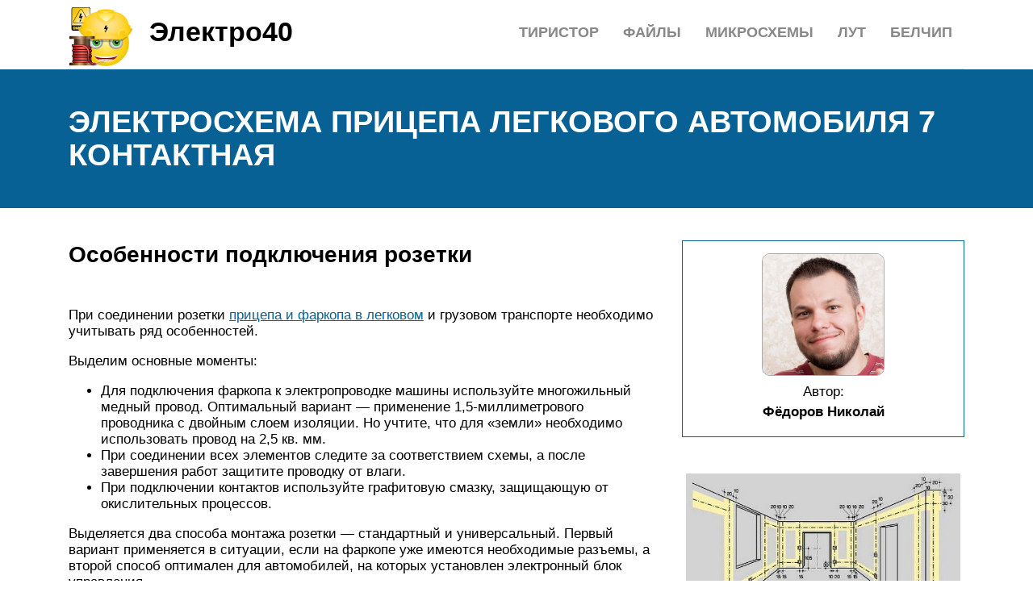

--- FILE ---
content_type: text/html; charset=UTF-8
request_url: https://elektro40.ru/raspinovka-rozetki-dla-pricepa-gruzovogo-avtomobila/
body_size: 19927
content:
<!DOCTYPE html>
<html lang="ru">
<head>
	<title>Распиновка розетки прицепа легкового автомобиля</title>
	<meta name='description' content='О том как сделать самостоятельно распиновку розетки фаркопа легкового автомобиля, схема, фото, видео.'>
	<meta charset="UTF-8">
	<meta name="viewport" content="width=device-width, initial-scale=1">
	<meta name="theme-color" content="#697c95">
	<link rel="shortcut icon" href="https://elektro40.ru/wp-content/themes/bukabaza/favicon.png" type="image/png">
	<link type="image/png" sizes="120x120" rel="icon" href="https://elektro40.ru/wp-content/themes/bukabaza/icon-120.png">
	<link rel="stylesheet" href="https://elektro40.ru/wp-content/themes/bukabaza/style.css">
	<meta name="google-site-verification" content="Fb-q-vWMhHvp_qHgtjZdVq6ANSdWgbkqNZsRggywMBs" />
<meta name="yandex-verification" content="59db3f47a74e4421" /><!-- Yandex.RTB -->
<script>window.yaContextCb=window.yaContextCb||[]</script>
<script src="https://yandex.ru/ads/system/context.js" async></script>
<script type="text/javascript" src="https://s3.wi-fi.ru/mtt/configs/sites/elektro40.js" async nocache></script>
<meta name="fpaaccept" content="c188ea65-eaed-4c10-b0d9-d0bc0752011b" /></head>
<body>
	<!-- Yandex.Metrika counter --> <script type="text/javascript" > (function(m,e,t,r,i,k,a){m[i]=m[i]||function(){(m[i].a=m[i].a||[]).push(arguments)}; m[i].l=1*new Date();k=e.createElement(t),a=e.getElementsByTagName(t)[0],k.async=1,k.src=r,a.parentNode.insertBefore(k,a)}) (window, document, "script", "https://mc.yandex.ru/metrika/tag.js", "ym"); ym(87665320, "init", { clickmap:true, trackLinks:true, accurateTrackBounce:true }); </script> <noscript><div><img src="https://mc.yandex.ru/watch/87665320" style="position:absolute; left:-9999px;" alt="" /></div></noscript> <!-- /Yandex.Metrika counter --><div class="container">
	<header>
		<div class="navitop visible-lg visible-md" id="myNavitop">
			<a href="/" class="logotype">
				<img src="https://elektro40.ru/wp-content/themes/bukabaza/logo.png" alt="Логотип сайта Электро40"> <p>Электро40</p>
			</a>
			<ul id="menu-menu-1" class="top_menu"><li id="menu-item-57013" class="menu-item menu-item-type-post_type menu-item-object-post menu-item-57013"><a href="https://elektro40.ru/belcip/">Белчип</a></li>
<li id="menu-item-57014" class="menu-item menu-item-type-post_type menu-item-object-post menu-item-57014"><a href="https://elektro40.ru/lut/">Лут</a></li>
<li id="menu-item-57015" class="menu-item menu-item-type-post_type menu-item-object-post menu-item-57015"><a href="https://elektro40.ru/analogovye-mikroshemy/">Микросхемы</a></li>
<li id="menu-item-57016" class="menu-item menu-item-type-post_type menu-item-object-post menu-item-57016"><a href="https://elektro40.ru/programmirovanie-mikrokontrollerov-avr/">Файлы</a></li>
<li id="menu-item-57017" class="menu-item menu-item-type-post_type menu-item-object-post menu-item-57017"><a href="https://elektro40.ru/tiristor/">Тиристор</a></li>
</ul>		</div>
	</header>
</div>
<div class="darkbg">
	<div class="container">
		<h1>Электросхема прицепа легкового автомобиля 7 контактная</h1>
	</div>
</div>
<div class="container">
	<div class="row">
		<div class="col-md-8">
			<article>
								<div class="fa9dd1155d5eac10e34e79619c09c920" data-index="2" style="float: none; margin:10px 0 10px 0; text-align:center;">
<div class="adv">
<!-- Yandex.RTB R-A-1992899-6 -->
<div id="yandex_rtb_R-A-1992899-6"></div>
<script>window.yaContextCb.push(()=>{
	Ya.Context.AdvManager.render({
		"blockId": "R-A-1992899-6",
		"renderTo": "yandex_rtb_R-A-1992899-6"
	})
})
</script>
</div>
</div>
<h2>Особенности подключения розетки</h2>
<p>При соединении розетки <a href="/raspinovka-rozetki-farkopa/">прицепа и фаркопа в легковом</a> и грузовом транспорте необходимо учитывать ряд особенностей.</p>
<p>Выделим основные моменты:</p>
<ul>
<li>Для подключения фаркопа к электропроводке машины используйте многожильный медный провод. Оптимальный вариант — применение 1,5-миллиметрового проводника с двойным слоем изоляции. Но учтите, что для «земли» необходимо использовать провод на 2,5 кв. мм.</li>
<li>При соединении всех элементов следите за соответствием схемы, а после завершения работ защитите проводку от влаги.</li>
<li>При подключении контактов используйте графитовую смазку, защищающую от окислительных процессов.</li>
</ul>
<p>Выделяется два способа монтажа розетки — стандартный и универсальный. Первый вариант применяется в ситуации, если на фаркопе уже имеются необходимые разъемы, а второй способ оптимален для автомобилей, на которых установлен электронный блок управления.</p>
<h3>Классический способ</h3>
<p>При стандартном методе подключения сделайте следующее:</p>
<ul>
<li>Изучите схему розетки, особенности ее монтажа и виды PIN на вилке.</li>
<li>Найдите колодку со жгутом проводов в задней лампе. Именно к ней нужно подключить розетку через специальные разъемы.</li>
<li>Протащите жгут через специальное окно, предусмотренное производителем транспортного средства.</li>
<li>Подключите второй сигнальный провод, который нужен для поворотника машины.</li>
<li>Соедините провода с помощью клипс или пайки.</li>
</ul>
<p>При подключении розетки строго следуйте рекомендациям производителя, ведь в ином случае возможно повреждение проводки.</p>
<p><img decoding="async" src="/wp-content/uploads/0/a/5/0a586abf1b27c76b9d05d36d457eab92.jpeg" alt="" /></p>
<h3>Универсальный метод</h3>
<p>Универсальный способ подключения розетки применяется в легковых или грузовых автомобилях, где стоит ЭБУ. Обычное решение, рассмотренное выше, здесь не подойдет, ведь электронный блок управления отвечает за контроль задних осветительных устройств.</p>
<p>Если вмешаться в проводку, на приборной панели появится ошибка, а все освещение транспортного средства будет отключено. Для решения проблемы нужен блок согласования, о котором упоминалось выше. Лишь после его подключения можно соединять розетки прицепа и фаркопа с учетом имеющихся требований.</p>
<p><img decoding="async" src="/wp-content/uploads/d/c/a/dcaedb407f027e205603cb10e793ffe2.jpeg" alt="" data-src="/wp-content/uploads/f/a/0/fa02bf7c1b45b3bb7a9b46725011eab8.jpeg" /></p>
<p>После подключения следуйте нескольким советам, позволяющим продлить срок эксплуатации оборудования.</p>
<p>Схема подключения блока согласования «Smart Connect» 7 pin с выключателем противотуманных фар.</p>
<p><img decoding="async" src="/wp-content/uploads/d/c/a/dcaedb407f027e205603cb10e793ffe2.jpeg" alt="" data-src="/wp-content/uploads/0/1/5/0158640b1d9e096a84396f2c2186b357.jpeg" /><img decoding="async" src="/wp-content/uploads/d/c/a/dcaedb407f027e205603cb10e793ffe2.jpeg" alt="" data-src="/wp-content/uploads/a/d/2/ad2c5d2071f3e8e6f3d000d012ec23ee.jpeg" /><img decoding="async" src="/wp-content/uploads/d/c/a/dcaedb407f027e205603cb10e793ffe2.jpeg" alt="" data-src="/wp-content/uploads/4/b/7/4b73e9c2f9ddfd1c1dea3a932110ad06.jpeg" /><img decoding="async" src="/wp-content/uploads/d/c/a/dcaedb407f027e205603cb10e793ffe2.jpeg" alt="" data-src="/wp-content/uploads/6/d/6/6d6d0c5301171d8b72e24c85b266de6b.jpeg" /><img decoding="async" src="/wp-content/uploads/d/c/a/dcaedb407f027e205603cb10e793ffe2.jpeg" alt="" data-src="/wp-content/uploads/3/0/1/301517dfb2786453d1d57fad0b7a6581.jpeg" /><img decoding="async" src="/wp-content/uploads/d/c/a/dcaedb407f027e205603cb10e793ffe2.jpeg" alt="" data-src="/wp-content/uploads/2/c/3/2c318827bc10685aeccb2219e30b6b09.jpeg" /><img decoding="async" src="/wp-content/uploads/d/c/a/dcaedb407f027e205603cb10e793ffe2.jpeg" alt="" data-src="/wp-content/uploads/8/8/c/88c5e8258d7bd891b2027142b60e9ada.jpeg" /><img decoding="async" src="/wp-content/uploads/d/c/a/dcaedb407f027e205603cb10e793ffe2.jpeg" alt="" data-src="/wp-content/uploads/2/5/8/2580ace197e7ef73991873c2a8b2ed96.jpeg" /></p>
<p>Базовые моменты:</p>
<p>Старайтесь избегать перегрузок в электрической сети машины, ведь это может привести к воспламенению проводки.<br />
Периодически проверяйте в прицепе электропроводку и остальные элементы перед каждым выездом</p>
<p>
Обращайте внимание на качество контактного соединения вилки и розетки. Обратите внимание, чтобы внутрь случайно не просочилась влага.<br />
Проверяйте качество электрических соединений в салоне машины и в прицепе.<br />
Защитите контактные зоны и разъемы смазывающими составами.<br />
При появлении болтающихся проводов закрепите их к элементам конструкции с помощью хомутов из пластмассы. По возможности, выполните переоборудование прицепа и установите влагозащищенные приборы на светодиодах.
</p>
<p>По возможности, выполните переоборудование прицепа и установите влагозащищенные приборы на светодиодах.
 </p>
<p><img decoding="async" src="/wp-content/uploads/d/c/a/dcaedb407f027e205603cb10e793ffe2.jpeg" alt="" data-src="/wp-content/uploads/a/f/8/af83ca19bb963c3f227661efd8b6971d.jpeg" /></p>
<p>При отсутствии опыта в монтаже лучше не рисковать и доверить работу специалистам. Это особенно актуально, если выполнение работы планируется на иномарке. Мастера знают тонкости подключения розеток разных типов, нюансы распиновки и правила монтажа.</p>
<h2>Распиновка розетки фаркопа на 7 pin</h2>
<p>Распиновка розетки прицепа (от англ. pin – «вывод, ножка») – это схема разводки электрических разъемов, необходимая для самостоятельного подключения автоприцепа к автомобилю. Подключение требуется для обеспечения безопасной эксплуатации несамоходной прицепной техники. Соединение происходит с использованием розетки (расположена у фаркопа) и соответствующего штекера, подключенного к проводке прицепа. Используя соединительные разъёмы, можно объединить электрические схемы технических средств: электрический ток, подаваемый от автомашины, будет задействовать поворотные сигналы, габаритные огни и подсветку номерного знака автоприцепа. Также может потребоваться смарт-коннект, согласующий работу проводки автомобиля с прицепом (на некоторых современных автомобилях с электронными схемами управления).</p>
<h3>Схема подключения розетки 7 к 7</h3>
<p>Наиболее распространённая на данный момент схема подключения с “вилкой” на 7 контактов («европейский» разъем). Она применяется при подсоединении большинства прицепов для легковых машин. Схема подключения изображена ниже:</p>
<p>
Обратите внимание: приемная и ответная часть устройства имеют гнезда обоих типов («папа» и «мама»). Такое решение – залог безопасности при соединении круглого разъема в условиях плохой видимости: взаимное расположение гнезд исключает вероятность их неверного соединения или коротких замыканий. Разъемы продаются в любых автомагазинах, а для их подсоединения используют медные многожильные кабели с различными цветами проводов
</p>
<p>Для безопасной и длительной эксплуатации контакты рекомендовано промазать солидолом или литолом, а место ввода кабеля в розетку обработать герметиком</p>
<p>Разъемы продаются в любых автомагазинах, а для их подсоединения используют медные многожильные кабели с различными цветами проводов. Для безопасной и длительной эксплуатации контакты рекомендовано промазать солидолом или литолом, а место ввода кабеля в розетку обработать герметиком. </p>
<h3>Распиновка розетки фаркопа 7 пин в легковых автоприцепах</h3>
<p>Для синхронизации световых сигналов необходима распиновка розетки прицепа 7 пин и ее подключение к электропроводке машины. Оптимальные места для расположения розетки – технологические проемы для смены ламп (в них есть доступ к колодкам). Если на фаркопе установлен подрозетник, на который выведены все сигналы, достаточно купить “вилку” на 7 контактов, соединив в соответствии со схемой разъема, обозначенной в руководстве по эксплуатации. Указанный метод называется штатным. В противном случае используют универсальный способ подключения: проводку подсоединяют прямо к сигнальным цепям при отсутствии в автомобиле бортового компьютера. Провода, идущие от разъема, соединяют с электроцепями задних фонарей.</p>
<h3>Универсальный метод подключения разъема прицепа и распиновки</h3>
<p>Для подключения универсальным способом, используя разъем фаркопа, поочередно соединяют провод левого поворотного сигнала машины с левым поворотником прицепа, задний противотуманный огонь авто и противотуманку прицепной техники и т.д. Внимательно изучите схему проводки машины, чтобы безошибочно найти нужные цепи (для проверки используйте тестер).</p>
<p>Подключая провода через разъем фаркопа, примените обжимные клипсы или спаяйте провода, предварительно зачистив изоляцию. Для подключения к машине с бортовым компьютером необходима не только вилка прицепа 7 pin, но и блок согласования – устройство, подключаемое к бортовой схеме и не воспринимаемое компьютером. Даже при увеличенном потреблении тока ввиду работы светового оборудования автоприцепа бортовой компьютер не будет сигнализировать о неисправностях.</p>
<h3>Распиновка 7-контактной розетки прицепа: важные особенности</h3>
<p>Упрощенная схема подключения розетки 7 к 7 предполагает самостоятельное определение трассировки проводов, а наибольшую трудность вызывает определение места включения соответственных проводников. Настоятельно не рекомендуется делать это наугад, последовательно соединяя разъемные контакты автоприцепа с индикаторной лампой – при наличии цифровых схем управления световыми приборами такой метод небезопасен.</p>
<p>Перед подключением проверьте электронные цепи в <a href="/razem-pricepa/">разъеме прицепа</a> на предмет отгнившей проводки в зоне паек и контактов, на короткие замыкания на участках трущихся элементов. После этого составьте схему трассировки с обозначением цветов, способов и мест соединения проводов. Если электрические соединения расположены вне салона, их следует покрыть термоусаживаемым кембриком (специальным изолятором), а по завершении работ проверить электросвязи мультиметром, удостоверившись в отсутствии замыканий.</p>
<h2>Подключаем розетку фаркопа к машине</h2>
<p>Перед тем, как произвести <a href="/raspinovka-rozetki-pricepa/">подключение розетки фаркопа</a> к автомобилю, необходимо удостовериться, что ее корпус, крышка и заглушка герметичны. Для этого облейте эту деталь водой и посмотрите, будут ли протечки. Если конструкция не герметична, то слабые места нужно будет обработать силиконом, после завершающего этапа монтажа фаркопа.</p>
<p>Сама розетка подключается двумя способами:</p>
<ul>
<li>Стандартным. В этом случае не предполагается никаких изменений электрической системы автомобиля. Если прицеп и ТСУ обладают соответствующими разъемами, то схемы для такого подключения не потребуется – достаточно всего лишь вставить розетку в гнездо.</li>
<li>Универсальным. В случае, когда речь идет не о штатном оборудовании, а о приобретенном дополнительно фаркопе или прицепе, то чаще всего требуется более сложное подключение.</li>
</ul>
<p>Если со стандартным вариантом все понятно, то подключить фаркоп к проводке автомобиля универсальным методом можно двумя вариантами.</p>
<h3>Вариант 1</h3>
<p>Данный метод подходит для тех ситуаций, когда в автомобиле отсутствует современный блок управления, что делает возможным подключить провода напрямую к электро-цепи. Это означает что проводка, идущая с разъема, подключается к проводам задних световых элементов.</p>
<p>Для этого, сперва, необходимо обратиться к схеме подключения розетки прицепа, которую можно найти в сопроводительных документах и инструкциях. Далее, производится подключение самой розетки в области, где располагается колодка жгута заднего фонаря машины. Чаще всего в этом месте можно найти специальное технологическое окно, предусмотренное производителями с целью упростить процедуру замены испорченных лампочек.</p>
<p>Полезно! При этом у вас должен быть лишний провод для второго поворотника.</p>
<p>Для того чтобы подключить розетку таким образом вы можете использовать обжимные клипсы или просто снять изоляцию с проводов, соединить их и закрепить посредством пайки. Также стоит учитывать, что для того, чтобы все подключить правильно, лучше вооружиться схемой электропроводки машины.</p>
<h3>Вариант 2</h3>
<p>Если же вы являетесь владельцем современной иномарки, то, скорее всего в ней установлена непростая электронная начинка, которая не позволит подключить прицеп первым методом. Дело в том, что установленный блок управления постоянно контролирует оптику, расположенную в задней части автомобиля. Как только в этой области начнется большее потребление тока – это будет воспринято системой как ошибка.</p>
<p>Чтобы избежать подобной проблемы используется дополнительный элемент, который называется блоком согласования. Этот прибор подключают к штатной электрике автомобиля, и он становится своего рода посредником, позволяющим беспрепятственно передавать сигнал на световые элементы прицепа.</p>
<p>Полезно! Блок управления элементарно не будет «видеть» дополнительный и элемент, соответственно никаких сообщений об ошибках водитель не получит.</p>
<p>Если вы не хотите покупать блок согласования, то можно воспользоваться маленькой хитростью – использовать реле. Оно, по большому счету, будет выполнять функцию управляющего элемента, подающего напряжение на габаритные огни прицепа. Также реле можно установить и для стоп-сигналов и противотуманок (если таковые установлены).</p>
<p>Рекомендуем: Присадка в трансмиссионное масло Liqui Moly Getriebeoil-Additiv</p>
<p>После того как вы подключили прицеп и проверили что все системы работают нормально, а огни горят, не забудьте защитить внутренние элементы от влаги. Для «брешей» используется силикон, а для защиты контактов от окисления их рекомендуется обработать графитовой смазкой.</p>
</p>
<p>https://youtube.com/watch?v=6QnYcGGy8vs</p>
<p>
https://youtube.com/watch?v=jaPs8aQ0uhY</p>
<p>
https://youtube.com/watch?v=8vFpXkO3L5s</p>
<h2>Распиновка розетки фаркопа на 7 pin</h2>
<p>Распиновка розетки прицепа (от англ. pin – «вывод, ножка») – это схема разводки электрических разъемов, необходимая для самостоятельного подключения автоприцепа к автомобилю. Подключение требуется для обеспечения безопасной эксплуатации несамоходной прицепной техники. Соединение происходит с использованием розетки (расположена у фаркопа) и соответствующего штекера, подключенного к проводке прицепа. Используя соединительные разъёмы, можно объединить электрические схемы технических средств: электрический ток, подаваемый от автомашины, будет задействовать поворотные сигналы, габаритные огни и подсветку номерного знака автоприцепа. Также может потребоваться смарт-коннект, согласующий работу проводки автомобиля с прицепом (на некоторых современных автомобилях с электронными схемами управления).</p>
<h3>Схема подключения розетки 7 к 7</h3>
<p>Наиболее распространённая на данный момент схема подключения с “вилкой” на 7 контактов («европейский» разъем). Она применяется при подсоединении большинства прицепов для легковых машин. Схема подключения изображена ниже:</p>
<p><img decoding="async" src="/wp-content/uploads/0/e/a/0ea2613a501519d4e514b48b78f11561.jpeg" alt="" /></p>
<p>
Обратите внимание: приемная и ответная часть устройства имеют гнезда обоих типов («папа» и «мама»). Такое решение – залог безопасности при соединении круглого разъема в условиях плохой видимости: взаимное расположение гнезд исключает вероятность их неверного соединения или коротких замыканий. Разъемы продаются в любых автомагазинах, а для их подсоединения используют медные многожильные кабели с различными цветами проводов
</p>
<p>Для безопасной и длительной эксплуатации контакты рекомендовано промазать солидолом или литолом, а место ввода кабеля в розетку обработать герметиком</p>
<p>Разъемы продаются в любых автомагазинах, а для их подсоединения используют медные многожильные кабели с различными цветами проводов. Для безопасной и длительной эксплуатации контакты рекомендовано промазать солидолом или литолом, а место ввода кабеля в розетку обработать герметиком.</p>
<h3>Распиновка розетки фаркопа 7 пин в легковых автоприцепах</h3>
<p>Для синхронизации световых сигналов необходима распиновка розетки прицепа 7 пин и ее подключение к электропроводке машины. Оптимальные места для расположения розетки – технологические проемы для смены ламп (в них есть доступ к колодкам). Если на фаркопе установлен подрозетник, на который выведены все сигналы, достаточно купить “вилку” на 7 контактов, соединив в соответствии со схемой разъема, обозначенной в руководстве по эксплуатации. Указанный метод называется штатным. В противном случае используют универсальный способ подключения: проводку подсоединяют прямо к сигнальным цепям при отсутствии в автомобиле бортового компьютера. Провода, идущие от разъема, соединяют с электроцепями задних фонарей.</p>
<h3>Универсальный метод подключения разъема прицепа и распиновки</h3>
<p><img decoding="async" src="/wp-content/uploads/e/b/4/eb40089b5bb4b6e18f892e28fef9f5a9.jpeg" alt="" /><br />
 Для подключения универсальным способом, используя разъем фаркопа, поочередно соединяют провод левого поворотного сигнала машины с левым поворотником прицепа, задний противотуманный огонь авто и противотуманку прицепной техники и т.д. Внимательно изучите схему проводки машины, чтобы безошибочно найти нужные цепи (для проверки используйте тестер). Подключая провода через разъем фаркопа, примените обжимные клипсы или спаяйте провода, предварительно зачистив изоляцию. Для подключения к машине с бортовым компьютером необходима не только вилка прицепа 7 pin, но и блок согласования – устройство, подключаемое к бортовой схеме и не воспринимаемое компьютером. Даже при увеличенном потреблении тока ввиду работы светового оборудования автоприцепа бортовой компьютер не будет сигнализировать о неисправностях.</p>
<h3>Распиновка 7-контактной розетки прицепа: важные особенности</h3>
<p>Упрощенная схема подключения розетки 7 к 7 предполагает самостоятельное определение трассировки проводов, а наибольшую трудность вызывает определение места включения соответственных проводников. Настоятельно не рекомендуется делать это наугад, последовательно соединяя разъемные контакты автоприцепа с индикаторной лампой – при наличии цифровых схем управления световыми приборами такой метод небезопасен.</p>
<p>Перед подключением проверьте электронные цепи в разъеме прицепа на предмет отгнившей проводки в зоне паек и контактов, на короткие замыкания на участках трущихся элементов. После этого составьте схему трассировки с обозначением цветов, способов и мест соединения проводов. Если электрические соединения расположены вне салона, их следует покрыть термоусаживаемым кембриком (специальным изолятором), а по завершении работ проверить электросвязи мультиметром, удостоверившись в отсутствии замыканий.</p>
<h2>Виды розеток прицепов</h2>
<p>
При выборе розетки для легкового автомобиля обратите внимание на разновидности изделия. В продаже имеется два типа (по количеству жил):. В продаже имеется два типа (по количеству жил):
</p>
<p>В продаже имеется два типа (по количеству жил):</p>
<p><img decoding="async" src="/wp-content/uploads/d/c/a/dcaedb407f027e205603cb10e793ffe2.jpeg" alt="" data-src="/wp-content/uploads/d/5/4/d5435e7a81339db1a917986cbe5257e4.jpeg" /></p>
<p>
Семижильная (7 PIN). Предназначена для вывода источников внешнего освещения и применяется для стандартных грузовых прицепов. Такая розетка, в свою очередь, бывает европейской или американской (отличаются по разъемам). Особенность европейской схемы в том, что в ней задействованы все семь проводов. </p>
<p><img decoding="async" src="/wp-content/uploads/d/c/a/dcaedb407f027e205603cb10e793ffe2.jpeg" alt="" data-src="/wp-content/uploads/c/c/6/cc6c5616a5b1ce38f41f13475d6c640d.jpeg" /></p><div class="fa9dd1155d5eac10e34e79619c09c920" data-index="1" style="float: none; margin:10px 0 10px 0; text-align:center;">
<div class="adv"><!-- Yandex.RTB R-A-1992899-5 -->
<div id="yandex_rtb_R-A-1992899-5"></div>
<script>window.yaContextCb.push(()=>{
  Ya.Context.AdvManager.render({
    renderTo: 'yandex_rtb_R-A-1992899-5',
    blockId: 'R-A-1992899-5'
  })
})</script></div>
</div>

<p>
13-жильная (13 PIN). В отличие от прошлого типа здесь применяются дополнительные разъемы, позволяющие подключить прицеп-дачу и обеспечить работоспособность всего светового и дополнительного оборудования (холодильника, зарядного устройства для АКБ и т. д.). Так, для зарядки аккумулятора предусмотрен свой проводник, который идет от источника питания машины к розетке фаркопа и защищен индивидуальной вставкой плавкой. </p>
<p>13-жильная розетка имеет больший функционал и подходит для многих машин из Соединенных Штатов или ЕС. Но ее покупка обойдется в большую цену, а подключение потребует более высокого уровня мастерства.</p>
<p>Иногда происходит ситуации, когда на машине 7-пиновая, а на прицепе 13-пиновая розетка (или наоборот). Это не проблема, благодаря наличию переходников с 13 на 7 или с 7 на 13.</p>
<p><img decoding="async" src="/wp-content/uploads/2/2/1/2218ea09f88e952dc8dac25d320118b5.jpeg" alt="" /></p>
<h2>Необходимость оснащения прицепа</h2>
<p><img decoding="async" src="/wp-content/uploads/e/f/8/ef8aaed372936f6186fdcc5d2a822a01.jpeg" alt="" /></p>
<p>Многие производители с недавних пор перестали выпускать устройства для буксирования прицепов старого образца. Такое оборудование, изготавливаемое по новейшим стандартам, требует и нового оснащения. В это входят различные сигнальные фонари, которые повторяют огни автотранспорта.</p>
<p>Раньше водители любого транспортного средства не сильно интересовались схемами подключения розетки на фаркоп. Потому что раньше они не отличались особой замысловатостью. Увеличение числа продукции из Китая изменило ситуацию с подключением проводки прицепа. Раньше для этого использовались проводники с одним цветом. Процесс не занимал тонну времени и не требовал много усилий. Однако теперь приходится разбираться с обновленными схемами подключения вилки прицепа, где новые проводники многоцветные. Кажется, что так должно быть легче при подсоединении проводов. Однако изучение схемы иногда может стать причиной развития головной боли у автомобилиста.</p>
<h3>Что говорит ГОСТ 9200 76</h3>
<p>Все правила распиновки розетки для прицепа легкового автомобиля, тракторной техники и автотранспорта, перевозящего грузы, определяются ГОСТом 9200-76, который действует с 1976 года.</p>
<p>Согласно документу действующими стандартами приняты размеры следующих разъемов прицепа и их оснащение:</p>
<ul>
<li>24 N – гнездо для первого контакта и 6 штырей;</li>
<li>24 S – 1-контактное гнездо и 6 штырей поменьше;</li>
<li>12 N – 4 гнезда для 1, 3, 4 и 6 контакта и 3 штыря;</li>
<li>12 S – 4 гнезда (1, 3, 4 и 6), гнездо, находящееся в углублении и 2 штыря для 2 и 5 контактов.</li>
</ul>
<p>Документ также предполагает выполнение технических условий: розетка прицепа с вилкой должны обеспечивать подключение при подаче тока до 40 А. Обозначение оснащений разъемов должно быть отчетливым.</p>
<h3>Электронный блок согласования</h3>
<p><img decoding="async" src="/wp-content/uploads/e/d/5/ed5c3a95acce462edede29224aad66ed.jpeg" alt="" /></p>
<p>Блок управления современных автомобилей проверяет работу их оптической системы. При обнаружении превышения нормы использования тока, блок подает об этом сигнал. В таких ситуациях и незаменим блок согласования, который также необходим при передаче сигналов с БУ при помощи мультиплексной связи автомобиля.</p>
<p>Проводку необходимо подсоединить к цепям, проводящим сигнал, иначе сигналы с согласующего блока не смогут перейти к задним осветителям буксируемого транспорта.</p>
<h4>Зачем нужен электронный блок согласования</h4>
<p>Таким образом, блок согласования является необходимым звеном в системе, устанавливающим связь автомобиля с прицепным устройством. Прямое подключение проводки в данном случае не даст эффекта, система будет бесконечно выдавать ошибку.</p>
<p>Принцип работы:</p>
<ul>
<li>Осуществляется передача сигналов с машины на согласующий блок фаркопа;</li>
<li>Происходит анализ полученных данных;</li>
<li>Если система не обнаружила ошибок, то сигнал без проблем переходит на прицеп автотранспорта.</li>
</ul>
<p>Такая схема работает только если блок подсоединяют к аккумулятору. Правильная работа по подключению всех проводков с учетом распиновки является крайне важным условием.</p>
<h2>Важные сведения</h2>
<p>Определение разъема можно охарактеризовать как сочетание вилок и розеток, которые подключаются после того, как прицеп надели на ТСУ.</p>
</p>
<p>
Тут важно обратить внимание на то, кто выступает производителем тягово-сцепного устройства и самого автоприцепа. В некоторых случаях количество контактов у них отличается. Стандартная для нас распиновка предусматривает 7 контактов
</p>
<p>Это европейский и отечественный принцип изготовления. Но если перед вами американский автомобиль, будьте так любезны разбираться с 13-контактным разъемом. Немаловажно и то, что контакты на вилках и розетках считаются по-разному</p>
</p>
<p>Стандартная для нас распиновка предусматривает 7 контактов. Это европейский и отечественный принцип изготовления. Но если перед вами американский автомобиль, будьте так любезны разбираться с 13-контактным разъемом</p>
<p>
Немаловажно и то, что контакты на вилках и розетках считаются по-разному
</p>
<p>Если необходимо соединить разного типа прицепы и автомобили, потребуется использовать специальный блок подключения или переходник. Как вариант, можно внести коррективы в распиновку. Но тут уже потребуются более глубокие знания автоэлектрики, а также детальное изучение конструкции самого авто.</p>
<p> <img decoding="async" src="/wp-content/uploads/e/5/c/e5c24508ede28e1f672b429700ecce81.jpeg" alt="" /></p>
<h2>Лучшие инструкторы по вождению:</h2>
<p><center></p>
<p>
		Автоинструктор Михаил<br />
    АКПП: Chevrolet Aveo МКПП: Chevrolet LanosОбучает в Красногорске, Строгино ОТЗЫВЫ 			</p>
<p>	Автоинструктор Яков<br />
    МКПП: Chevrolet LanosОбучает в ЮАО, Видном ОТЗЫВЫ 		</p>
<p>	Автоинструктор Светлана<br />
    АКПП: Hyundai AccentОбучает в САО, СЗАО, Химках ОТЗЫВЫ 		</p>
<p>	Автоинструктор Елена<br />
    АКПП: Chevrolet LacettiОбучает в ЮАО, ЮВАО, Видном, Домодедове ОТЗЫВЫ 		</p>
<p>		Автоинструктор Михаил<br />
    АКПП: Kia Spectra МКПП: Chevrolet LanosОбучает в СЗАО, Строгино ОТЗЫВЫ 		</p>
<p>	Автоинструктор Марина<br />
    АКПП: Kia Cerato МКПП: Chevrolet LanosОбучает в САО, Долгопрудном ОТЗЫВЫ </p>
<p>Автоинструктор Елена<br />
    АКПП: Kia Spectra МКПП: Daewoo NexiaОбучает в Красногорске ОТЗЫВЫ 	</p>
<p>	Автоинструктор Наталья<br />
    АКПП: Kia Spectra Обучает в ВАО, Балашихе,Реутове ОТЗЫВЫ </p>
<p>Автоинструктор Юлия<br />
    АКПП: Chevrolet Lacetti МКПП: Chevrolet LanosОбучает в ВАО, ЮВАО, Люберцах, Реутове, Железнодорожном ОТЗЫВЫ 	</p>
<p>	Автоинструктор Светлана<br />
    АКПП: Chevrolet Lacetti Обучает в СЗАО  ОТЗЫВЫ 	</p>
<p>		Автоинструктор Пётр<br />
    МКПП: Daewoo Nexia Обучает в СЗАО  ОТЗЫВЫ </p>
<p>Автоинструктор Оксана<br />
    АКПП: Hyundai Accent Обучает в СВАО, Мытищах, Королёве, Пушкине ОТЗЫВЫ </p>
<p>Автоинструктор Дмитрий<br />
    АКПП: Volkswagen Golf  МКПП: Chevrolet Lanos Обучает в СВАО, САО, СЗАО, Долгопрудном  ОТЗЫВЫ 	</p>
<p>	Автоинструктор Оксана<br />
    АКПП: Kia Spectra  МКПП: Chevrolet Lanos Обучает в ЮАО, ЮЗАО, Видном, Подольске  ОТЗЫВЫ </p>
<p>Автоинструктор Дмитрий<br />
    МКПП:Lada Granta Обучает в ЮВАО, Люберцах  ОТЗЫВЫ
		</p>
<p></center></p>
<h2>Основные способы подключения</h2>
<p>Подключение прицепа к авто может происходить двумя способами, это: универсальный и штатный.</p>
<h3>Штатный способ</h3>
<p>Для этого способа на фаркопе предусмотрен специальный кронштейн, благодаря чему розетка фаркопа находится в зафиксированном положении. Розетка и вилка, как правило, идентичны, следовательно, подключение не составит никаких трудностей, достаточно придерживаться инструкции.</p>
<p>Разница между европейским и американским вариантом может заключаться в схеме разъемов, что легко решается перепайкой, но следует учесть, что такое вмешательство влечет лишения гарантии. Лучшим вариантом является применение специального переходника, который продается в авто магазинах.</p>
</p>
<p>https://youtube.com/watch?v=l3Eu7nvOooc</p>
<h3>Универсальный способ подключения</h3>
<p>Данная ситуации чаще всего возникает в случае, когда отсутствует розетка фаркопа или если она не подключена непосредственно к электричеству авто. Решение следующее:</p>
<ol>
<li>Можно воспользоваться специальным блоком (согласования) если авто оснащено бортовым компьютером и блоком управления. Таким образом можно запретить перераспределение электрического тока на прицеп не по нормам. В случае, если будет ошибка блок управления устранит некорректный расход электричества.</li>
<li>Если у автомобиля отсутствует бортовой компьютера можно прибегнуть к ручному монтажу электросети. Но для этого необходимо обладать определенными знаниями в области автомобильных электрических схем и иметь некоторые инструменты, а также расходный материал.</li>
</ol>
<h3>Распиновка 7 пиновой розетки</h3>
<p>Классификация, касающаяся цвета и номеров контактов обусловлена стандартами РФ:</p>
<ul>
<li>Жёлтый – (L) левый поворот;</li>
<li>Зелёный – (R) правый поворот;</li>
<li>Контакт плюс — (54G) задний противотуманный фонарь;</li>
<li>Серый – (31) контакт минус, масса;</li>
<li>Коричневый – (58R) правый габарит, подсветка номера;</li>
<li>Красный – (54) стоп-сигналы;</li>
<li>Чёрный – (58L) левый габарит.</li>
</ul>
<h3>Распиновка 13 пиновой розетки</h3>
<p>Розетка фаркопа на 13 пин имеет следующие разъемы:</p>
<ul>
<li>Жёлтый – левый поворот;</li>
<li>Зелёный – правый поворот;</li>
<li>Синий – задний противотуманный фонарь;</li>
<li>Белый – контакт-минус с 1 по 8;</li>
<li>Коричневый – правый габарит;</li>
<li>Красный – сигнал-стоп;</li>
<li>Чёрный – левый габарит;</li>
<li>Розовый – фонарь заднего хода;</li>
<li>Оранжевый – контакт-плюс (постоянный);</li>
<li>Серый – контакт-плюс при зажигании;</li>
<li>Чёрно-белый – сигнал-минус для 10 контакта;</li>
<li>Бело-синий – контакт (резерв);</li>
<li>Бело-оранжевый – сигнал-минус для контакта 9.</li>
</ul>
<h3>Распиновка 15 контактного разъема</h3>
<p>Такая распиновка розетки часто встречается в прицепах грузового автомобиля.</p>
<ul>
<li>Жёлтый – левый поворот;</li>
<li>Зелёный – правый поворот;</li>
<li>Голубой – задние противотуманные фары;</li>
<li>Белый – контакт-минус;</li>
<li>Чёрный – левый габарит;</li>
<li>Коричневый – правый габарит;</li>
<li>Красный – фонари стоп-сигналов;</li>
<li>Розовый – фонарь заднего хода;</li>
<li>Оранжевый – контакт-плюс;</li>
<li>Серый – тормозные колодки;</li>
<li>Чёрно-белый – пружинные тормоза;</li>
<li>Бело-голубой – сигнал подъёмного моста;</li>
<li>Бело-красный – контакт (общий);</li>
<li>Бело-зелёный – Can-H;</li>
<li>Бело-коричневый – Can-L.</li>
</ul>
<h2>Пошаговый порядок подключения</h2>
<p>Можно самостоятельно подключить разъём питания автоприцепа, выполняя следующие шаги.</p>
<h3>
Шаг первый<br />
</h3>
<p>Для его выполнения необходимо:</p>
<ul>
<li>Определить коммутативную схему.</li>
<li>Выяснить, есть ли необходимость в модуле согласования.</li>
<li>Выбрать тип разъёма в соответствии с типом разъёма на прицепе.</li>
</ul>
<p>Если прицепа нет в наличии и фаркоп устанавливается для буксировки различных случайных прицепных средств, то рекомендуется установить универсальную розетку на тринадцать контактов.</p>
<p>При необходимости можно подключить вилку от прицепа на 7 pin, использовав специальный переходник, сохраняющий все управляющие функции.</p>
<p>Если же понадобится подключить к розетке 7 pin вилку 13 pin (например, прицепа-дачи), то также можно использовать переходник, но сохранить все необходимые функции не получится.</p>
<p>Если автомобиль выпущен раньше двухтысячного года, то установка согласующего блока, скорее всего, не понадобится. Но тогда необходимо установить предохранители защиты повторительных и задних световых сигналов с увеличенным на 25 процентов номиналом.</p>
<h3>
Шаг второй<br />
</h3>
<p>Обязательно протестировать все электрические цепи в штекере прицепа. Если личного прицепа нет, и предполагается использовать прокатный, то этот шаг можно пропустить. Проверка работоспособности всех узлов прицепа — обязанность арендодателя.</p>
<p>Самые распространённые дефекты электрических систем прицепа:</p>
<ul>
<li>Отслоение и коррозия проводки в местах пайки и контактных соединений.</li>
<li>Короткие замыкания в местах трущихся элементов.</li>
<li>Перегорание ламп накаливания.</li>
<li>Образование токов утечки. Это связано с солевой обработкой дорог и попаданием реагентов в места соединения контактов. А также может быть связано с заездом в солёную воду (например, при транспортировке лодок или гидроциклов).</li>
</ul>
<h3>
Шаг третий<br />
</h3>
<p>Обязательно необходимо разметить схему трассировки. Это позволит точно видеть, какой расцветки и сечения проводник, куда он проходит, где и как соединяется и с чем. Если в комплекте приобретённого разъёма предусмотрены провода, то целесообразнее использовать именно их.</p>
<p>
Особое внимание стоит уделить наиболее сложному этапу прокладки проводки от разъёма внутрь багажника. Это необходимо сделать скрыто, но, главное — исключить возможность повреждения проводников в процессе эксплуатации багажного отделения, а также не нарушить его герметичность
</p>
<p>Повреждения могут привести к короткому замыканию, а разгерметизация — к попаданию влаги в салон. В большинстве моделей автомобилей для этого предусмотрено специализированное отверстие в кузове. </p>
<p>Коммутацию проводников производят методом скрутки с последующей пайкой контактов и надёжной изоляцией при помощи трубок термоусадки (трубка, надеваемая на соединение или контакт для изоляции, уменьшающаяся в размерах при нагревании феном или зажигалкой). При соединении проводников электропитание автомобиля должно быть обязательно отключено.</p>
<h3>
Шаг четвёртый<br />
</h3>
<p>Подключение разъёма потребует максимального внимания. Для безошибочных действий все проводники лучше промаркировать и коммутировать с контактами розетки в строгом соответствии с распиновкой, указанной в схеме выбранного разъёма. Все соединения вне кузова автомобиля нужно обязательно пропаивать и надёжно изолировать при помощи термоусадки. Перед изоляцией контактов соединения рекомендуется обработать литолом или солидолом. Это предотвратит возможное попадание влаги. После коммутации проводов в корпусе розетки их следует обработать графитной смазкой. Это также защитит от влаги и предотвратит коррозию контактов.</p>
<h3>
Финальные действия<br />
</h3>
<p>Собранную схему необходимо проверить при помощи мультиметра. Последовательная «прозвонка» проводников в режиме измерения сопротивления поможет выявить возможные короткие замыкания. Только после такой проверки можно включить электропитание автомобиля.</p>
<h2>Разбор схемы по цветам</h2>
<p><img decoding="async" src="/wp-content/uploads/5/6/6/5664637b819f5594bead3be8f0f861f8.jpeg" alt="" />Чтобы распиновка розетки фаркопа была успешной, необходимо использовать провод, изготовленный из меди, с двойным уровнем изоляции. Ширина сечения жил не должна быть менее 1,5 кв.мм. Когда используется заземление, то минимальные параметры ширины сечения жил составляют до 3,5 кв.мм. </p>
<p>В некоторых государствах для упрощения подключения выпускают инструкции – цветовые схемы, с помощью которых можно быстрее соединить розетку, выходящую из автомобиля, с вилкой из прицепа. </p>
<p>Итак, в соответствии с расположением контактов, распиновка розетки для прицепа легкового автомобиля может обозначаться следующими цветами:</p>
<p> 1. Зеленый.</p>
<p> 2. Белый с красным.</p>
<p> 3. Черный.</p>
<p> 4. Желтый. </p>
<p> 5. Ало-розовый.</p>
<p> 6. Бело-голубой.</p>
<p> 7. Черно-голубой. </p>
<p>Кроме того, цвет проводов для подключения их к прицепу тоже может различаться. В соответствии с принятыми в различных странах стандартами чаще всего встречаются следующие варианты (в последовательности соединения с контактами прицепа):</p>
<p>1. Желтый.</p>
<p> 2. Голубой.</p>
<p> 3. Белый.</p>
<p> 4. Салатовый.</p>
<p> 5. Коричневый.</p>
<p> 6. Алый. </p>
<p> 7. Черный. </p>
<p>Знания о распиновке розетки прицепа и расположении контактов не гарантируют, что световые приборы будут подключены сразу и без помех.  К сожалению, некоторые розетки, которые расположены на автомобилях по умолчанию, не всегда подходят к разъему-вилке на специализированных моделях прицепов. </p>
<p>Для таких случаев используют нестандартные разъемы, которые изготавливаются под заказ. Стоимость таких вилок на 20-30% дороже. Их обычно заказывают владельцы раритетных или редких моделей, которые не могут приобрести фаркоп, подходящий к розетке их авто, на обычном авторынке.  Распиновка розетки прицепа в таком случае может быть произвольной, отличающейся от «отечественного» и иностранных вариантов. </p>
<p>Но обычно такие устройства на российских дорогах встречаются редко. Причиной тому служит дороговизна аксессуара, а потому заказ индивидуальных разъемов и фаркопа обычно требуется тем, кто использует коммерческий транспорт (например, растаможенные авто из азиатских стран). </p>
<h2>Назначение и расположение выводов розетки освещения S и N типа</h2>
<p>Собственно вопрос: зачем в купленном жгуте присутствует входной белый провод «земли», если на лампы он нигде не выходит и нужно ли его присоединять к вилке?</p>
<p>Такая схема подключения розетки для прицепа несложная, поэтому большинство автолюбителей делают ее самостоятельно. Таким образом, осуществляется следящее действие. Проще всего такие прицепы подключать к стандартной, принятой в России розетке через соответствующие переходники, имеющиеся в свободной продаже.</p>
<p>Если выключить габаритные огни, то не горит?</p>
<p>От прицепа идут 4 провода: черный, голубой, белый, красный. При этом впускной клапан закрывается, а выпускной клапан открывается, сообщаясь с окружающей средой. Крышка Предварительно ознакомьтесь с расположением всех семи подключаемых разъемов. Номер контакта.</p>
<h3>Написать отзыв</h3>
<p>Если вместо грузового прицепа необходимо подключить трейлер, то используют розетку на 13 контактов. Однотипные головки на тягаче и прицепе обычно окрашивают в одинаковый цвет. В случае торможения рабочей тормозной системой двумя контурами сжатый воздух от нижней и верхней секций двухсекционного тормозного крана подводится к соответствующим выводам на клапане управления.</p>
<p>Олег Схема подключения разъема прицепа распиновка розетки фаркопа У вас на прицепе противотуманный фонарь не горит или на машине?</p>
<h3>Как избежать ошибок при подключении распиновки на 7 пин</h3>
<p>С появлением цифровых схем управления световыми приборами и другим электрооборудования автомобиля такой метод стал опасен. Сжатый воздух будет поступать до тех пор, пока не наступит равновесие: в верхней секции — между давлением воздуха на следящий поршень снизу и давлением воздуха и уравновешивающей пружины на этот же поршень сверху; в средней и нижней секции — между давлением сжатого воздуха на поршень сверху и давлением воздуха, действующем на мембрану снизу. Вследствие разности давлений сверху и снизу ступенчатый поршень начинает перемещаться вниз, и, упираясь в упорное кольцо, перемещает вниз шток, который закрывает окно выпускного клапана.</p>
<p>Решил поменять всю проводку, родной не нашел, посоветовали МЗСА , сказали, что похоже. Для защиты тормозной системы прицепа или полуприцепа от попадания пыли и грязи на входе в пневмопривод прицепного средства устанавливаются магистральные фильтры. Затормаживание прицепа осуществляется путем возвращения рукоятки крана оттормаживания в исходное положение. Она понятная и наглядная. Схемы различных видов розеток На автомобилях отечественного производства чаще всего устанавливаются электрические разъемы на 7 пинов. Как должен работать кран управления подъёма кузова на КАМАЗе самосвал</p>
<div class="fa9dd1155d5eac10e34e79619c09c920" data-index="3" style="float: none; margin:10px 0 10px 0; text-align:center;">
<!-- Yandex.RTB R-A-1992899-7 -->
<div id="yandex_rtb_R-A-1992899-7"></div>
<script>window.yaContextCb.push(()=>{
	Ya.Context.AdvManager.render({
		"blockId": "R-A-1992899-7",
		"renderTo": "yandex_rtb_R-A-1992899-7",
		"type": "feed"
	})
})
</script>
</div>

<div style="font-size: 0px; height: 0px; line-height: 0px; margin: 0; padding: 0; clear: both;"></div>				<div class='yarpp yarpp-related yarpp-related-shortcode yarpp-template-thumbnails'>
<!-- YARPP Thumbnails -->
<h3>Похожие записи:</h3>
<div class="yarpp-thumbnails-horizontal">
<a class='yarpp-thumbnail' rel='norewrite' href='https://elektro40.ru/niznij-podogrev-dla-pajki-bga/' title='Нижний подогрев своими руками из китайских комплектующих'>
<img width="150" height="150" src="https://elektro40.ru/wp-content/uploads/3/d/7/3d78cd61ae613ac0b857c573d6ea2dad.jpeg" class="attachment-thumbnail size-thumbnail wp-post-image" alt="" data-pin-nopin="true" decoding="async" loading="lazy" /><span class="yarpp-thumbnail-title">Нижний подогрев своими руками из китайских комплектующих</span></a>
<a class='yarpp-thumbnail' rel='norewrite' href='https://elektro40.ru/regulator-oborotov-kollektornogo-dvigatela/' title='Как правильно подключить регулятор оборотов к электродвигателю'>
<img width="150" height="150" src="https://elektro40.ru/wp-content/uploads/9/e/e/9eec685b3df3695c6ba40d228f66343d.png" class="attachment-thumbnail size-thumbnail wp-post-image" alt="" data-pin-nopin="true" decoding="async" loading="lazy" /><span class="yarpp-thumbnail-title">Как правильно подключить регулятор оборотов к электродвигателю</span></a>
<a class='yarpp-thumbnail' rel='norewrite' href='https://elektro40.ru/kakim-provodom-delat-razvodku-v-sitke/' title='Выбор провода для разводки в щитке'>
<img width="150" height="150" src="https://elektro40.ru/wp-content/uploads/a/a/0/aa0eb0f01bf15a17cd932739e5f57c57.jpeg" class="attachment-thumbnail size-thumbnail wp-post-image" alt="" data-pin-nopin="true" decoding="async" loading="lazy" /><span class="yarpp-thumbnail-title">Выбор провода для разводки в щитке</span></a>
<a class='yarpp-thumbnail' rel='norewrite' href='https://elektro40.ru/kak-strobit-steny-pod-provodku-bolgarkoj/' title='Штробление стен для проводки без пыли своими руками'>
<img width="150" height="150" src="https://elektro40.ru/wp-content/uploads/5/6/5/5651e0312216c63245b39b240ffd3f60.jpeg" class="attachment-thumbnail size-thumbnail wp-post-image" alt="" data-pin-nopin="true" decoding="async" loading="lazy" /><span class="yarpp-thumbnail-title">Штробление стен для проводки без пыли своими руками</span></a>
<a class='yarpp-thumbnail' rel='norewrite' href='https://elektro40.ru/elektrotehniceskij-plintus/' title='Правила установки потолочного плинтуса с кабель-каналом'>
<img width="150" height="150" src="https://elektro40.ru/wp-content/uploads/7/d/f/7df759904ae633717b99bcb30d6f7358.jpeg" class="attachment-thumbnail size-thumbnail wp-post-image" alt="" data-pin-nopin="true" decoding="async" loading="lazy" /><span class="yarpp-thumbnail-title">Правила установки потолочного плинтуса с кабель-каналом</span></a>
<a class='yarpp-thumbnail' rel='norewrite' href='https://elektro40.ru/kabel-kanal-dla-naruznoj-prokladki-kabela/' title='Как спрятать провода от телевизора на стене: 3 способа решения проблемы'>
<img width="150" height="150" src="https://elektro40.ru/wp-content/uploads/7/8/a/78ac7b37b6f8de192a5e4131e4cbdd79.jpeg" class="attachment-thumbnail size-thumbnail wp-post-image" alt="" data-pin-nopin="true" decoding="async" loading="lazy" /><span class="yarpp-thumbnail-title">Как спрятать провода от телевизора на стене: 3 способа решения проблемы</span></a>
</div>
</div>
			</article>
		</div>
		<div class="col-md-4">
			<aside>
	<div class="writer">
		<img src="https://elektro40.ru/wp-content/themes/bukabaza/writer.png" alt="Автор текстов на сайте Электро40">
		<p>Автор:</p>
		<p><strong>Фёдоров Николай</strong></p>
		<p style="color:#915300;"><i class="fab fa-vk"></i> <i class="fab fa-instagram"></i> <i class="fab fa-telegram-plane"></i></p>
	</div>
	<span style="display:none;" class="fpaping"></span>	<div class="widg_recent-posts-widget-with-thumbnails">
<div id="rpwwt-recent-posts-widget-with-thumbnails-2" class="rpwwt-widget">
	<ul>
		<li><a href="https://elektro40.ru/razvodka-elektriki-v-kvartire/"><img width="330" height="215" src="https://elektro40.ru/wp-content/uploads/5/e/f/5ef3c413c4169f895850cb56bf65dcef.jpeg" class="attachment-330x220 size-330x220 wp-post-image" alt="" decoding="async" fetchpriority="high" /><span class="rpwwt-post-title">Порядок монтажа электрики в квартире</span></a></li>
		<li><a href="https://elektro40.ru/podklucenie-surupoverta-k-zaradnomu-ustrojstvu-napramuu/"><img width="330" height="215" src="https://elektro40.ru/wp-content/uploads/9/9/4/994951029f5b9d9bd7cd2ed1a98bd78f.jpeg" class="attachment-330x220 size-330x220 wp-post-image" alt="" decoding="async" /><span class="rpwwt-post-title">Переделка шуруповерта с аккумуляторного на сетевое питание</span></a></li>
		<li><a href="https://elektro40.ru/termousadocnaa-trubka-kak-polzovatsa/"><img width="330" height="215" src="https://elektro40.ru/wp-content/uploads/1/e/e/1eea2ed3c94796889af67489641dbe78.jpeg" class="attachment-330x220 size-330x220 wp-post-image" alt="" decoding="async" /><span class="rpwwt-post-title">Термоусадочные трубки: что нужно знать</span></a></li>
		<li><a href="https://elektro40.ru/izmeritel-emkosti-kondensatorov-svoimi-rukami/"><img width="330" height="215" src="https://elektro40.ru/wp-content/uploads/a/a/e/aaeea1ea914d401f5beb247899a7d66a.jpeg" class="attachment-330x220 size-330x220 wp-post-image" alt="" decoding="async" loading="lazy" /><span class="rpwwt-post-title">Проверка конденсатора с помощью различного типа приборов</span></a></li>
		<li><a href="https://elektro40.ru/nakonecniki-dla-provodov-pod-opressovku/"><img width="321" height="220" src="https://elektro40.ru/wp-content/uploads/2021/09/df5a43.jpg" class="attachment-330x220 size-330x220 wp-post-image" alt="" decoding="async" loading="lazy" srcset="https://elektro40.ru/wp-content/uploads/2021/09/df5a43.jpg 800w, https://elektro40.ru/wp-content/uploads/2021/09/df5a43-300x206.jpg 300w, https://elektro40.ru/wp-content/uploads/2021/09/df5a43-768x526.jpg 768w" sizes="auto, (max-width: 321px) 100vw, 321px" /><span class="rpwwt-post-title">Выбираем обжимку для наконечников электрического кабеля</span></a></li>
		<li><a href="https://elektro40.ru/ku112a-harakteristiki/"><img width="293" height="220" src="https://elektro40.ru/wp-content/uploads/2021/09/doc001205083-1024x768-1.jpg" class="attachment-330x220 size-330x220 wp-post-image" alt="" decoding="async" loading="lazy" srcset="https://elektro40.ru/wp-content/uploads/2021/09/doc001205083-1024x768-1.jpg 1024w, https://elektro40.ru/wp-content/uploads/2021/09/doc001205083-1024x768-1-300x225.jpg 300w, https://elektro40.ru/wp-content/uploads/2021/09/doc001205083-1024x768-1-768x576.jpg 768w" sizes="auto, (max-width: 293px) 100vw, 293px" /><span class="rpwwt-post-title">Как проверить тиристор</span></a></li>
	</ul>
</div><!-- .rpwwt-widget -->
</div>
<div class="widg_widget_block"><div id="Q_sidebar"></div></div>


</aside>
		</div>
	</div>
</div>
<footer>
	<div class="container">
		<p>&copy; 2014&mdash;2026, Электро40. Все права защищены.</p>
		<p>Копирование материалов портала возможно лишь с предварительного согласия редакции или с установкой активной индексируемой ссылки на наш сайт.</p>
		<p> <a href="https://elektro40.ru/wp-content/themes/bukabaza/contacts.html">Контакты</a> | 
			<a href="https://elektro40.ru/wp-content/themes/bukabaza/soglashenie.html">Пользовательское соглашение</a> | 
			<a href="https://elektro40.ru/wp-content/themes/bukabaza/confident.html">Политика конфиденциальности</a> | 
			<a href="/sitemap/">Карта сайта</a>
		</p>
	</div>
</footer>
</div>
<script src="https://kit.fontawesome.com/20d5b7e6d1.js" crossorigin="anonymous"></script>
</body>
</html>
